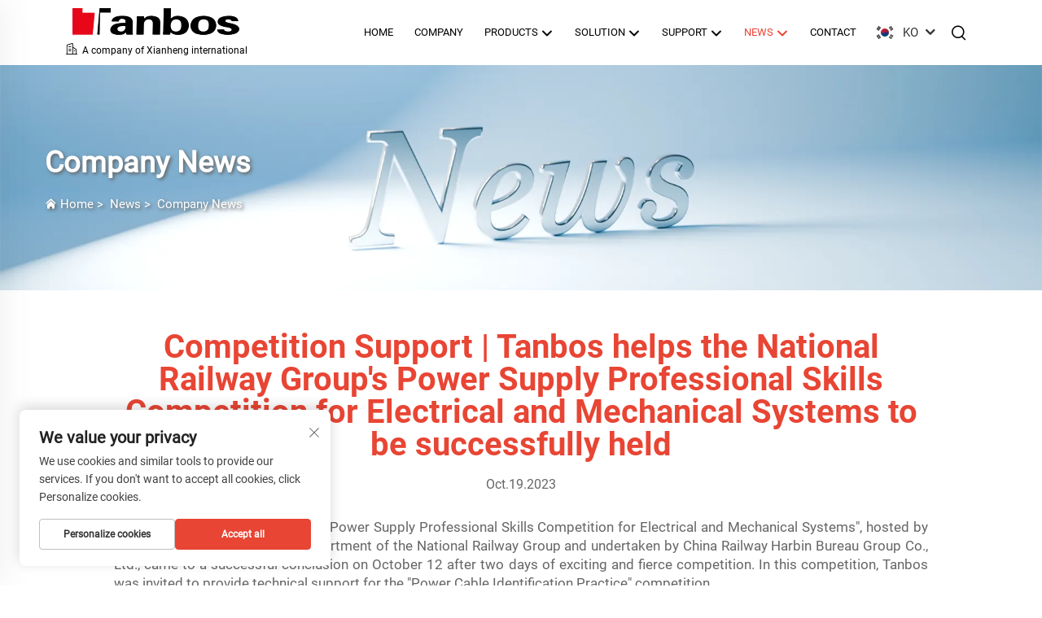

--- FILE ---
content_type: text/html; charset=utf-8
request_url: https://www.tanbos.com/ko/competition-support--tanbos-helps-the-national-railway-groups-power-supply-professional-skills-competition-for-electrical-and-mechanical-systems-to-be-successfully-held
body_size: 11361
content:
<!DOCTYPE html>
<html lang="en">
  <head>
<meta http-equiv="Content-Type" content="text/html;charset=UTF-8">
    <meta content="text/html; charset=utf-8" http-equiv="Content-Type">
    <meta name="viewport" content="width=device-width, initial-scale=1.0, maximum-scale=5.0, user-scalable=yes">
    <meta http-equiv="X-UA-Compatible" content="IE=edge,chrome=1">
    <title>경쟁 지원 | Tanbos는 전기 및 기계 시스템의 국가 철도 그룹 전력 공급 전문 기술 경연 대회를 성공적으로 개최하도록 도와드립니다-회사 뉴스-Tanbos Electric Technology (Hangzhou) Co., Ltd.</title>
    <meta name="keywords" content="케이블 결함 위치 탐지기, 케이블 식별기, 케이블 테스트 및 진단">
    <meta name="description" content="Tanbos는 결함 위치 탐지기, 트레이서, 식별기, DAC 케이블 테스트 시스템 등 케이블 결함 위치 및 상태 분석 기기의 연구 개발에 중점을 둡니다.">
    <link rel="shortcut icon" href="https://shopcdnpro.grainajz.com/category/34786/1720/5a2f688c3c2f9b22df6d64494cb101e0/fa.png">
<!-- google analysis -->


<link rel="stylesheet" type="text/css" href="https://shopcdnpro.grainajz.com/tpl-common/common/css/bootstrap.min.css">
<link rel="stylesheet" type="text/css" href="https://shopcdnpro.grainajz.com/tpl-common/common/css/iconfont.css">
<link rel="stylesheet" type="text/css" href="https://shopcdnpro.grainajz.com/tpl-common/common/css/animate.css">
<style>
  /*********** reset start **************/
  body {
    color: var(--text-color, #666);
    font-size: 16px;
    line-height: 1.4;
    font-weight: 400;
    text-align: left;
    background: #ffffff;
    font-family: var(--font-family);
    -webkit-font-smoothing: antialiased;
    -moz-font-smoothing: antialiased;
    overflow-x: hidden;
  }

  body * {
    margin: 0;
    padding: 0;
    outline: none !important;
    line-height: 1.4;
  }

  button, input, textarea {
    border: none;
  }

  /*********** 标题 start **************/
  h1, .h1 {
    font-size: 36px;
    font-weight: 700;
    color: var(--title-text-color, #000);
    font-family: var(--title-font-family);
  }
  h2, .h2 {
    font-size: 32px;
    font-weight: 700;
    color: var(--title-text-color, #000);
    font-family: var(--title-font-family);
  }
  h3, .h3 {
    font-size: 24px;
    font-weight: 600;
    color: var(--title-text-color, #000);
    font-family: var(--title-font-family);
  }
  h4, .h4 {
    font-size: 16px;
    font-weight: 400;
    color: var(--text-color, #555);
    font-family: var(--title-font-family);
  }
  h5, .h5 {
    font-size: 14px;
    font-weight: 400;
    color: var(--text-color, #888);
    font-family: var(--title-font-family);
  }

  @media only screen and (max-width: 767px) {
    h1, .h1 {
      font-size: 22px;
    }
    h2, .h2 {
      font-size: 20px;
    }
    h3, .h3 {
      font-size: 18px;
    }
  }
  /*********** 标题 end **************/

  a {
    color: inherit;
    text-decoration: none;
  }

  a:hover {
    text-decoration: none;
    color: var(--color-primary);
  }

  ol,
  ul {
    list-style: none;
  }

  i,
  em {
    font-style: normal;
  }

  .rich-text ol {
    list-style: decimal;
    width: fit-content;
    text-align: left;
    padding-left: 38px;
    margin-top: 10px;
    margin-bottom: 10px;
  }

  .rich-text ul {
    list-style: disc;
    width: fit-content;
    text-align: left;
    padding-left: 38px;
    margin-top: 10px;
    margin-bottom: 10px;
  }

  .rich-text ul li {
    list-style: disc;
  }

  .rich-text em {
    font-style: italic;
  }

  img {
    max-width: 100%;
  }

  .fr,
  .float-right {
    float: right;
  }

  .fl,
  .float-left {
    float: left;
  }

  .uppercase {
    text-transform: uppercase;
  }

  /* RTL布局 */
  html[dir="rtl"] body {
    text-align: right;
  }

  /* 清除浮动 */
  .cl {
    zoom: 1;
  }

  .cl:before,
  .cl:after {
    display: table;
    content: " ";
  }

  .cl:after {
    clear: both;
  }

  /*富文本内置样式*/
  .mce-img-32 {width: 32px;height: auto;} .mce-img-64 {width: 64px;height: auto;} .mce-img-240 {width: 240px;height: auto;} .mce-img-480 {width: 480px;height: auto;} .mce-img-600 {width: 600px;height: auto;} .mce-img-1024 {width: 1024px;height: auto;} .mce-img-2048 {width: 2048px;height: auto;} .mce-img-w-100 {width: 100%;height: auto;}

  :root {

    --color-primary:#e84534;

    --color-primary-rgb:232, 69, 52;

    --color-second:#e84534;

    --color-second-rgb:232, 69, 52;

    --bg-color: #EFEFEF;

    --btn-hover: #e84534;

    --button-radius: 0px;

    --font-family: Roboto;

    --title-font-family: Roboto_Bold;

    --text-color: #000000;

    --text-color-rgb: 0, 0, 0;

    --title-text-color: #000000;

    --title-text-color-rgb: 0, 0, 0;
  }

  @font-face {
    font-family: "Roboto";
    font-display: swap;
    src: url('https://shopcdnpro.grainajz.com/tpl-common/common/css/fonts/Roboto/Roboto-Regular.ttf') format('truetype');
  }
  @font-face {
    font-family: "Roboto_Bold";
    font-display: swap;
    src: url('https://shopcdnpro.grainajz.com/tpl-common/common/css/fonts/Roboto/Roboto-Bold.ttf') format('truetype');
  }</style>


<meta name="referrer" content="no-referrer-when-downgrade">

<script>
  window.dataLayer = window.dataLayer || [];
  function gtag() {
    dataLayer.push(arguments);
  }

  // 1. 每个页面先默认 不同意追踪 及 不接受 cookie
  gtag('consent', 'default', {
    analytics_storage: 'denied',
    ad_storage: 'denied',
    ad_user_data: 'denied',
    ad_personalization: 'denied',
    wait_for_update: 500, // wait for an update signal to overwrite, if any. (for waiting CMP)
    region: [
      'AT',
      'BE',
      'BG',
      'CY',
      'CZ',
      'DE',
      'DK',
      'EE',
      'ES',
      'FI',
      'FR',
      'GR',
      'HR',
      'HU',
      'IE',
      'IS',
      'IT',
      'LI',
      'LT',
      'LU',
      'LV',
      'MT',
      'NL',
      'NO',
      'PL',
      'PT',
      'RO',
      'SE',
      'SI',
      'SK',
    ], // apply default to specific regions only
  });

  // 1.a 其它可选的设置
  gtag('set', 'url_passthrough', true); // improve tracking via querystring info when consent is denied
  gtag('set', 'ads_data_redaction', true); // further remove ads click info when ad_storage is denied
</script>

<script>
  // 2. 根据用户之前是否同意的选项 在每个页面自动触发 代码同意追踪 及 cookie
  if (localStorage['gtag.consent.option'] !== undefined) {
    const option = JSON.parse(localStorage['gtag.consent.option']);
    gtag('consent', 'update', option);
  }
</script>

<meta name="msvalidate.01" content="743077621BF540397B75B317C8ADA997">
<meta name="google-site-verification" content="M4hOI-hVlL_v3uunpjFlT0rbY8HjOH_N3VyeS9fLVxw">
<meta name="google-site-verification" content="ORR8ne7A3ez1SiyYzf4nmzksCKsRdnx2bYCwobVSziQ">


<script type="text/javascript" src="https://shopcdnpro.grainajz.com/tpl-common/common/js/jquery.js" defer></script>
<script type="text/javascript" src="https://shopcdnpro.grainajz.com/tpl-common/common/js/popper.min.js" defer></script>
<script type="text/javascript" src="https://shopcdnpro.grainajz.com/tpl-common/common/js/bootstrap.min.js" defer></script>
<script type="text/javascript" src="https://shopcdnpro.grainajz.com/tpl-common/common/js/wow.js" defer></script>
<script type="text/javascript" src="https://shopcdnpro.grainajz.com/tpl-common/common/js/eventTrack.js" defer></script>

  <link rel="canonical" href="https://www.tanbos.com/competition-support--tanbos-helps-the-national-railway-groups-power-supply-professional-skills-competition-for-electrical-and-mechanical-systems-to-be-successfully-held">
<link rel="alternate" hreflang="x-default" href="https://www.tanbos.com/competition-support--tanbos-helps-the-national-railway-groups-power-supply-professional-skills-competition-for-electrical-and-mechanical-systems-to-be-successfully-held">
<link rel="alternate" hreflang="en" href="https://www.tanbos.com/competition-support--tanbos-helps-the-national-railway-groups-power-supply-professional-skills-competition-for-electrical-and-mechanical-systems-to-be-successfully-held">
<link rel="alternate" hreflang="ar" href="https://www.tanbos.com/ar/competition-support--tanbos-helps-the-national-railway-groups-power-supply-professional-skills-competition-for-electrical-and-mechanical-systems-to-be-successfully-held">
<link rel="alternate" hreflang="hr" href="https://www.tanbos.com/hr/competition-support--tanbos-helps-the-national-railway-groups-power-supply-professional-skills-competition-for-electrical-and-mechanical-systems-to-be-successfully-held">
<link rel="alternate" hreflang="cs" href="https://www.tanbos.com/cs/competition-support--tanbos-helps-the-national-railway-groups-power-supply-professional-skills-competition-for-electrical-and-mechanical-systems-to-be-successfully-held">
<link rel="alternate" hreflang="nl" href="https://www.tanbos.com/nl/competition-support--tanbos-helps-the-national-railway-groups-power-supply-professional-skills-competition-for-electrical-and-mechanical-systems-to-be-successfully-held">
<link rel="alternate" hreflang="fr" href="https://www.tanbos.com/fr/competition-support--tanbos-helps-the-national-railway-groups-power-supply-professional-skills-competition-for-electrical-and-mechanical-systems-to-be-successfully-held">
<link rel="alternate" hreflang="de" href="https://www.tanbos.com/de/competition-support--tanbos-helps-the-national-railway-groups-power-supply-professional-skills-competition-for-electrical-and-mechanical-systems-to-be-successfully-held">
<link rel="alternate" hreflang="el" href="https://www.tanbos.com/el/competition-support--tanbos-helps-the-national-railway-groups-power-supply-professional-skills-competition-for-electrical-and-mechanical-systems-to-be-successfully-held">
<link rel="alternate" hreflang="hi" href="https://www.tanbos.com/hi/competition-support--tanbos-helps-the-national-railway-groups-power-supply-professional-skills-competition-for-electrical-and-mechanical-systems-to-be-successfully-held">
<link rel="alternate" hreflang="it" href="https://www.tanbos.com/it/competition-support--tanbos-helps-the-national-railway-groups-power-supply-professional-skills-competition-for-electrical-and-mechanical-systems-to-be-successfully-held">
<link rel="alternate" hreflang="ja" href="https://www.tanbos.com/ja/competition-support--tanbos-helps-the-national-railway-groups-power-supply-professional-skills-competition-for-electrical-and-mechanical-systems-to-be-successfully-held">
<link rel="alternate" hreflang="ko" href="https://www.tanbos.com/ko/competition-support--tanbos-helps-the-national-railway-groups-power-supply-professional-skills-competition-for-electrical-and-mechanical-systems-to-be-successfully-held">
<link rel="alternate" hreflang="no" href="https://www.tanbos.com/no/competition-support--tanbos-helps-the-national-railway-groups-power-supply-professional-skills-competition-for-electrical-and-mechanical-systems-to-be-successfully-held">
<link rel="alternate" hreflang="pl" href="https://www.tanbos.com/pl/competition-support--tanbos-helps-the-national-railway-groups-power-supply-professional-skills-competition-for-electrical-and-mechanical-systems-to-be-successfully-held">
<link rel="alternate" hreflang="pt" href="https://www.tanbos.com/pt/competition-support--tanbos-helps-the-national-railway-groups-power-supply-professional-skills-competition-for-electrical-and-mechanical-systems-to-be-successfully-held">
<link rel="alternate" hreflang="ro" href="https://www.tanbos.com/ro/competition-support--tanbos-helps-the-national-railway-groups-power-supply-professional-skills-competition-for-electrical-and-mechanical-systems-to-be-successfully-held">
<link rel="alternate" hreflang="ru" href="https://www.tanbos.com/ru/competition-support--tanbos-helps-the-national-railway-groups-power-supply-professional-skills-competition-for-electrical-and-mechanical-systems-to-be-successfully-held">
<link rel="alternate" hreflang="es" href="https://www.tanbos.com/es/competition-support--tanbos-helps-the-national-railway-groups-power-supply-professional-skills-competition-for-electrical-and-mechanical-systems-to-be-successfully-held">
<link rel="alternate" hreflang="sv" href="https://www.tanbos.com/sv/competition-support--tanbos-helps-the-national-railway-groups-power-supply-professional-skills-competition-for-electrical-and-mechanical-systems-to-be-successfully-held">
<link rel="alternate" hreflang="tl" href="https://www.tanbos.com/tl/competition-support--tanbos-helps-the-national-railway-groups-power-supply-professional-skills-competition-for-electrical-and-mechanical-systems-to-be-successfully-held">
<link rel="alternate" hreflang="he" href="https://www.tanbos.com/iw/competition-support--tanbos-helps-the-national-railway-groups-power-supply-professional-skills-competition-for-electrical-and-mechanical-systems-to-be-successfully-held">
<link rel="alternate" hreflang="id" href="https://www.tanbos.com/id/competition-support--tanbos-helps-the-national-railway-groups-power-supply-professional-skills-competition-for-electrical-and-mechanical-systems-to-be-successfully-held">
<link rel="alternate" hreflang="sr" href="https://www.tanbos.com/sr/competition-support--tanbos-helps-the-national-railway-groups-power-supply-professional-skills-competition-for-electrical-and-mechanical-systems-to-be-successfully-held">
<link rel="alternate" hreflang="sk" href="https://www.tanbos.com/sk/competition-support--tanbos-helps-the-national-railway-groups-power-supply-professional-skills-competition-for-electrical-and-mechanical-systems-to-be-successfully-held">
<link rel="alternate" hreflang="uk" href="https://www.tanbos.com/uk/competition-support--tanbos-helps-the-national-railway-groups-power-supply-professional-skills-competition-for-electrical-and-mechanical-systems-to-be-successfully-held">
<link rel="alternate" hreflang="vi" href="https://www.tanbos.com/vi/competition-support--tanbos-helps-the-national-railway-groups-power-supply-professional-skills-competition-for-electrical-and-mechanical-systems-to-be-successfully-held">
<link rel="alternate" hreflang="et" href="https://www.tanbos.com/et/competition-support--tanbos-helps-the-national-railway-groups-power-supply-professional-skills-competition-for-electrical-and-mechanical-systems-to-be-successfully-held">
<link rel="alternate" hreflang="hu" href="https://www.tanbos.com/hu/competition-support--tanbos-helps-the-national-railway-groups-power-supply-professional-skills-competition-for-electrical-and-mechanical-systems-to-be-successfully-held">
<link rel="alternate" hreflang="th" href="https://www.tanbos.com/th/competition-support--tanbos-helps-the-national-railway-groups-power-supply-professional-skills-competition-for-electrical-and-mechanical-systems-to-be-successfully-held">
<link rel="alternate" hreflang="tr" href="https://www.tanbos.com/tr/competition-support--tanbos-helps-the-national-railway-groups-power-supply-professional-skills-competition-for-electrical-and-mechanical-systems-to-be-successfully-held">
<link rel="alternate" hreflang="fa" href="https://www.tanbos.com/fa/competition-support--tanbos-helps-the-national-railway-groups-power-supply-professional-skills-competition-for-electrical-and-mechanical-systems-to-be-successfully-held">
<link rel="alternate" hreflang="ms" href="https://www.tanbos.com/ms/competition-support--tanbos-helps-the-national-railway-groups-power-supply-professional-skills-competition-for-electrical-and-mechanical-systems-to-be-successfully-held">
<link rel="alternate" hreflang="ga" href="https://www.tanbos.com/ga/competition-support--tanbos-helps-the-national-railway-groups-power-supply-professional-skills-competition-for-electrical-and-mechanical-systems-to-be-successfully-held">
<link rel="alternate" hreflang="hy" href="https://www.tanbos.com/hy/competition-support--tanbos-helps-the-national-railway-groups-power-supply-professional-skills-competition-for-electrical-and-mechanical-systems-to-be-successfully-held">
<link rel="alternate" hreflang="az" href="https://www.tanbos.com/az/competition-support--tanbos-helps-the-national-railway-groups-power-supply-professional-skills-competition-for-electrical-and-mechanical-systems-to-be-successfully-held">
<link rel="alternate" hreflang="ur" href="https://www.tanbos.com/ur/competition-support--tanbos-helps-the-national-railway-groups-power-supply-professional-skills-competition-for-electrical-and-mechanical-systems-to-be-successfully-held">
<link rel="alternate" hreflang="bn" href="https://www.tanbos.com/bn/competition-support--tanbos-helps-the-national-railway-groups-power-supply-professional-skills-competition-for-electrical-and-mechanical-systems-to-be-successfully-held">
<link rel="alternate" hreflang="la" href="https://www.tanbos.com/la/competition-support--tanbos-helps-the-national-railway-groups-power-supply-professional-skills-competition-for-electrical-and-mechanical-systems-to-be-successfully-held">
<link rel="alternate" hreflang="mn" href="https://www.tanbos.com/mn/competition-support--tanbos-helps-the-national-railway-groups-power-supply-professional-skills-competition-for-electrical-and-mechanical-systems-to-be-successfully-held">
<link rel="alternate" hreflang="kk" href="https://www.tanbos.com/kk/competition-support--tanbos-helps-the-national-railway-groups-power-supply-professional-skills-competition-for-electrical-and-mechanical-systems-to-be-successfully-held">
    
    
    
      <!-- Google Tag Manager -->
      <script>(function(w,d,s,l,i){w[l]=w[l]||[];w[l].push({'gtm.start':
      new Date().getTime(),event:'gtm.js'});var f=d.getElementsByTagName(s)[0],
      j=d.createElement(s),dl=l!='dataLayer'?'&l='+l:'';j.async=true;j.src=
      'https://www.googletagmanager.com/gtm.js?id='+i+dl;f.parentNode.insertBefore(j,f);
      })(window,document,'script','dataLayer','GTM-WFTDMSPL');</script>
      <!-- End Google Tag Manager -->
    
    
    <script>
      // 存储数据到 localStorage，并设置有效期
      function setLocalStorageWithExpiry(key, value, ttlDays = 7) {
        const expiryDate = new Date().getTime() + ttlDays * 24 * 60 * 60 * 1000; // ttlDays 转为毫秒
        const data = {
          value: value,
          expiry: expiryDate,
        };
        localStorage.setItem(key, JSON.stringify(data));
      }
      // 从 localStorage 获取数据，如果已过期则删除该项
      function getLocalStorageWithExpiry(key) {
        try {
          const item = localStorage.getItem(key);
          if (!item) return null; // 如果没有数据，返回 null
          const parsedItem = JSON.parse(item);
          const currentTime = new Date().getTime();
          // 如果缓存数据过期，则删除并返回 null
          if (currentTime > parsedItem.expiry) {
            localStorage.removeItem(key);
            return null;
          }
          return parsedItem.value;
        } catch (error) {
          console.log(error)
          return null
        }
      }
      function trackError(params) {
        fetch('https://shops-event.datasanalytics.com/' +
          window.location.host +
          window.location.pathname +
          window.location.search, {
          method: 'POST',
          mode: 'cors',
          headers: {
            'Content-Type': 'application/json',
          },
          body: JSON.stringify(params),
        }).catch((error) => {
          console.log('errorTrack', error);
        }); 
      }
      var _paq = window._paq = window._paq || [];
      var xm_gclid = window.location.search && (new URLSearchParams(window.location.search).get('gadid') || new URLSearchParams(window.location.search).get('gclid'));
      if (xm_gclid) {
        setLocalStorageWithExpiry('XM_TRACE_AD', xm_gclid)
        var domain = window.location.hostname;
        var searchParams = new URLSearchParams();
        searchParams.set('gclid', xm_gclid);
        searchParams.set('domain', domain);
        var url = "https://cms.xiaoman.cn/shop-api/External/Gclid?" + searchParams.toString();
        fetch(url, {method: 'GET',});
      }
      /* tracker methods like "setCustomDimension" should be called before "trackPageView" */
      var parseCookie = (value) =>
        value
          .split(';')
          .map(v => v.split('='))
          .reduce((acc, v) => {
              acc[decodeURIComponent(v[0].trim())] = decodeURIComponent((v[1]||'').trim());
              return acc;
          }, {});
      var gclid = xm_gclid || parseCookie(document.cookie).gclid || getLocalStorageWithExpiry('XM_TRACE_AD');
      if (gclid) {
        _paq.push(['setCustomDimension', customDimensionId = 4, customDimensionValue = gclid]);
      }
      _paq.push(["setDocumentTitle", document.domain + "/" + document.title]);
      _paq.push(["setCookieDomain", "*.tanbos.com"]);
      _paq.push(['trackPageView']);
      _paq.push(['enableLinkTracking']);
      (function() {
        var cdnU="https://shopcdnpro.grainajz.com/tpl-common/common/js/";
        var u="https://matomo.datasanalytics.com/";
        _paq.push(['setTrackerUrl', u+'matomo.php']);
        _paq.push(['setSiteId', '1260']);
        var d=document, g=d.createElement('script'), s=d.getElementsByTagName('script')[0];
        g.async=true; g.src=cdnU+'matomo.js';
        var baseTime = new Date().getTime()
        var trackedFlag = false
        var offsetTime = -new Date().getTimezoneOffset() / 60;
        var timeZone;
        if(offsetTime >= 0) {
          timeZone = 'UTC+' + offsetTime;
        } else {
          timeZone = 'UTC' + offsetTime;
        }
        g.onerror = (e) => {
          trackError({
            type: 'MTM_SDK_LOAD_TRACK',
            src: cdnU + 'matomo.js',
            code: -1001,
            costTime: new Date().getTime() - baseTime,
            timeZone,
            errorSrc: (e && e.target && e.target.src) || '',
          })
          trackedFlag = true
          console.error('mtm-sdk-load-track-error');
        };
        s.parentNode.insertBefore(g,s);

        window.addEventListener('load', function() {
          setTimeout(() => {
            if (!window.matomo_site_id_cookie_key && !trackedFlag) {
              trackError({
                type: 'MTM_SDK_LOAD_TRACK',
                src: cdnU + 'matomo.js',
                code: -1003,
                costTime: new Date().getTime() - baseTime,
                timeZone,
              })
              trackedFlag = true
            }
          }, 1000)

          setTimeout(() => {
            if (window.matomo_site_id_cookie_key && trackedFlag) {
              trackError({
                type: 'MTM_SDK_LOAD_TRACK',
                src: cdnU + 'matomo.js',
                code: 1003,
                costTime: new Date().getTime() - baseTime,
                timeZone,
              })
            }
          }, 5000)
        })
      })();
      
      </script>
    
  </head>

  <body>
      <!-- Google Tag Manager (noscript) -->
      <noscript><iframe src="https://www.googletagmanager.com/ns.html?id=GTM-WFTDMSPL" height="0" width="0" style="display:none;visibility:hidden"></iframe></noscript>
      <!-- End Google Tag Manager (noscript) -->
    
          <!-- sectionStart: qing_head -->
          

<link rel="stylesheet" type="text/css" href="https://shopcdnpro.grainajz.com/inst/Ain/1720/34786/sections/qing_head/index.css">

<div class="zhiqing-sitetop" style="display:none;">
  <div class="box">
    <div class="zhiqing-sitetop-left">
      <span class="zhiqing-mo-header-menu">
        <i class="qico qico-caidan"></i>
      </span>
      <h2>Contact me immediately if you encounter problems!</h2>
    </div>
    <div class="zhiqing-sitetop-right">
      <span class="zhiqing-mo-header-search">
        <i class="qico qico-search3"></i>
      </span>
      <div class="contact">
        <p>
          <i class="qico qico-email"></i>
          <a aria-label="companyemail" href="/cdn-cgi/l/email-protection#c3b0a2afa6b0f3f283bbaaa2adaba6ada4a4b6aca9aaeda0acae"><span class="__cf_email__" data-cfemail="7407151811074445340c1d151a1c111a1313011b1e1d5a171b19">[email&#160;protected]</span></a>
        </p>
        <p>
          <i class="qico qico-tel"></i>
          <a aria-label="companytel" href="tel:+86-571%208832%202170">+86-571 8832 2170</a>
        </p>
      </div>
      <div class="share">
      </div>
      <div class="zhiqing-mo-search search-box-only">
        <form role="search" id="searchform" class="cl" method="post" action="javascript:void(0)">
          <input type="hidden" name="type" value="product">
          <input type="text" name="keys" class="form-control" placeholder="">
          <input class="submit_btn" type="submit" value="GO">
        </form>
      </div>
    </div>
  </div>
</div>
<div class="zhiqing-mo-leftmenu">
  <div class="tit cl">
    <h6>All Categories</h6>
    <span>
      <i class="qico qico-guanbi"></i>
    </span>
  </div>
  <ul>
    <li>
      <a aria-label="Home" href="/">Home</a>
    </li>
      <li>
        <a aria-label="Company" href="/company">Company</a>
      </li>
      <li>
        <a aria-label="Products" href="/products">Products</a>
          <i class="qico qico-down zhiqing-down-btn"></i>
          <ul>
              <li>
                <a aria-label="Cable Fault Location" href="/cable-fault-location">
                  <i class="qico qico-right"></i>
                  Cable Fault Location
                </a>
              </li>
              <li>
                <a aria-label="Cable Testing &amp; Diagnostics" href="/cable-testing--diagnostics">
                  <i class="qico qico-right"></i>
                  Cable Testing &amp; Diagnostics
                </a>
              </li>
              <li>
                <a aria-label="Cable Identification" href="/cable--identification">
                  <i class="qico qico-right"></i>
                  Cable Identification
                </a>
              </li>
              <li>
                <a aria-label="Online diagnosis" href="/online-diagnosis">
                  <i class="qico qico-right"></i>
                  Online diagnosis
                </a>
              </li>
          </ul>
      </li>
      <li>
        <a aria-label="Solution" href="/solution">Solution</a>
          <i class="qico qico-down zhiqing-down-btn"></i>
          <ul>
              <li>
                <a aria-label="Electricity" href="/electricity">
                  <i class="qico qico-right"></i>
                  Electricity
                </a>
              </li>
              <li>
                <a aria-label="Transportation" href="/transportation">
                  <i class="qico qico-right"></i>
                  Transportation
                </a>
              </li>
              <li>
                <a aria-label="Energy" href="/energy">
                  <i class="qico qico-right"></i>
                  Energy
                </a>
              </li>
          </ul>
      </li>
      <li>
        <a aria-label="Support" href="/support">Support</a>
          <i class="qico qico-down zhiqing-down-btn"></i>
          <ul>
              <li>
                <a aria-label="Videos" href="/videos">
                  <i class="qico qico-right"></i>
                  Videos
                </a>
              </li>
              <li>
                <a aria-label="Cases" href="/cases">
                  <i class="qico qico-right"></i>
                  Cases
                </a>
              </li>
          </ul>
      </li>
      <li class="current">
        <a aria-label="News" href="/news">News</a>
          <i class="qico qico-down zhiqing-down-btn"></i>
          <ul>
              <li>
                <a aria-label="Company News" href="/company-news">
                  <i class="qico qico-right"></i>
                  Company News
                </a>
              </li>
              <li>
                <a aria-label="Exhibition Preview" href="/exhibition-preview">
                  <i class="qico qico-right"></i>
                  Exhibition Preview
                </a>
              </li>
              <li>
                <a aria-label="Exhibition" href="/exhibition">
                  <i class="qico qico-right"></i>
                  Exhibition
                </a>
              </li>
          </ul>
      </li>
      <li>
        <a aria-label="Contact" href="/contact">Contact</a>
      </li>
  </ul>
</div>
<div class="zhiqing-header scroll_fixed">
  <div class="box">
    <div class="logo">
      <a aria-label="companyname" href="/">
        <img src="https://shopcdnpro.grainajz.com/templates/34786/1720/2a8199e8-a668-4826-afe9-06a942cdd46a-044ad81d-04c7-4e66-81e6-fc567a4be921-logo%20%281%29_pixian_ai.png" alt="Tanbos Electric Technology (Hangzhou) Co.,Ltd.">
      </a>
      <span><i class="qico qico-gongsi2"></i>A company of Xianheng international</span>
    </div>
    <div class="zhiqing-header_right fadeInRight">
      <div class="zhiqing-nav">
        <ul>
        <li>
      <a aria-label="Home" href="/">Home</a>
    </li>
            <li>
              <a aria-label="Company" href="/company">Company
              </a>
            </li>
            <li>
              <a aria-label="Products" href="/products">Products
                  <i class="qico qico-down13"></i>
              </a>
                <ul>
                    <li>
                      <a aria-label="Cable Fault Location" href="/cable-fault-location">Cable Fault Location</a>
                    </li>
                    <li>
                      <a aria-label="Cable Testing &amp; Diagnostics" href="/cable-testing--diagnostics">Cable Testing &amp; Diagnostics</a>
                    </li>
                    <li>
                      <a aria-label="Cable Identification" href="/cable--identification">Cable Identification</a>
                    </li>
                    <li>
                      <a aria-label="Online diagnosis" href="/online-diagnosis">Online diagnosis</a>
                    </li>
                </ul>
            </li>
            <li>
              <a aria-label="Solution" href="/solution">Solution
                  <i class="qico qico-down13"></i>
              </a>
                <ul>
                    <li>
                      <a aria-label="Electricity" href="/electricity">Electricity</a>
                    </li>
                    <li>
                      <a aria-label="Transportation" href="/transportation">Transportation</a>
                    </li>
                    <li>
                      <a aria-label="Energy" href="/energy">Energy</a>
                    </li>
                </ul>
            </li>
            <li>
              <a aria-label="Support" href="/support">Support
                  <i class="qico qico-down13"></i>
              </a>
                <ul>
                    <li>
                      <a aria-label="Videos" href="/videos">Videos</a>
                    </li>
                    <li>
                      <a aria-label="Cases" href="/cases">Cases</a>
                    </li>
                </ul>
            </li>
            <li class="current">
              <a aria-label="News" href="/news">News
                  <i class="qico qico-down13"></i>
              </a>
                <ul>
                    <li>
                      <a aria-label="Company News" href="/company-news">Company News</a>
                    </li>
                    <li>
                      <a aria-label="Exhibition Preview" href="/exhibition-preview">Exhibition Preview</a>
                    </li>
                    <li>
                      <a aria-label="Exhibition" href="/exhibition">Exhibition</a>
                    </li>
                </ul>
            </li>
            <li>
              <a aria-label="Contact" href="/contact">Contact
              </a>
            </li>
        </ul>
      </div>
      
      <div class="zhiqing-header-lang notranslate">
        <div class="box">
          <img src="https://shopcdnpro.grainajz.com/template/40_flag/flag/en.png" alt="EN"><em>EN</em>
          <i class="qico qico-down12"></i>
        </div>
        <div class="lang-box">
          <ul class="language-switch header-lang-list">
              <li>
                <a href="https://www.tanbos.com//company-news" data-lang="en" aria-label="en" rel="nofollow">
                  <img src="https://shopcdnpro.grainajz.com/template/40_flag/flag/en.png" alt="en">EN</a>
              </li>
              <li>
                <a href="https://www.tanbos.com/ar//company-news" data-lang="ar" aria-label="ar" rel="nofollow">
                  <img src="https://shopcdnpro.grainajz.com/template/40_flag/flag/ar.png" alt="ar">AR</a>
              </li>
              <li>
                <a href="https://www.tanbos.com/hr//company-news" data-lang="hr" aria-label="hr" rel="nofollow">
                  <img src="https://shopcdnpro.grainajz.com/template/40_flag/flag/hr.png" alt="hr">HR</a>
              </li>
              <li>
                <a href="https://www.tanbos.com/cs//company-news" data-lang="cs" aria-label="cs" rel="nofollow">
                  <img src="https://shopcdnpro.grainajz.com/template/40_flag/flag/cs.png" alt="cs">CS</a>
              </li>
              <li>
                <a href="https://www.tanbos.com/nl//company-news" data-lang="nl" aria-label="nl" rel="nofollow">
                  <img src="https://shopcdnpro.grainajz.com/template/40_flag/flag/nl.png" alt="nl">NL</a>
              </li>
              <li>
                <a href="https://www.tanbos.com/fr//company-news" data-lang="fr" aria-label="fr" rel="nofollow">
                  <img src="https://shopcdnpro.grainajz.com/template/40_flag/flag/fr.png" alt="fr">FR</a>
              </li>
              <li>
                <a href="https://www.tanbos.com/de//company-news" data-lang="de" aria-label="de" rel="nofollow">
                  <img src="https://shopcdnpro.grainajz.com/template/40_flag/flag/de.png" alt="de">DE</a>
              </li>
              <li>
                <a href="https://www.tanbos.com/el//company-news" data-lang="el" aria-label="el" rel="nofollow">
                  <img src="https://shopcdnpro.grainajz.com/template/40_flag/flag/el.png" alt="el">EL</a>
              </li>
              <li>
                <a href="https://www.tanbos.com/hi//company-news" data-lang="hi" aria-label="hi" rel="nofollow">
                  <img src="https://shopcdnpro.grainajz.com/template/40_flag/flag/hi.png" alt="hi">HI</a>
              </li>
              <li>
                <a href="https://www.tanbos.com/it//company-news" data-lang="it" aria-label="it" rel="nofollow">
                  <img src="https://shopcdnpro.grainajz.com/template/40_flag/flag/it.png" alt="it">IT</a>
              </li>
              <li>
                <a href="https://www.tanbos.com/ja//company-news" data-lang="ja" aria-label="ja" rel="nofollow">
                  <img src="https://shopcdnpro.grainajz.com/template/40_flag/flag/ja.png" alt="ja">JA</a>
              </li>
              <li>
                <a href="https://www.tanbos.com/ko//company-news" data-lang="ko" aria-label="ko" rel="nofollow">
                  <img src="https://shopcdnpro.grainajz.com/template/40_flag/flag/ko.png" alt="ko">KO</a>
              </li>
              <li>
                <a href="https://www.tanbos.com/no//company-news" data-lang="no" aria-label="no" rel="nofollow">
                  <img src="https://shopcdnpro.grainajz.com/template/40_flag/flag/no.png" alt="no">NO</a>
              </li>
              <li>
                <a href="https://www.tanbos.com/pl//company-news" data-lang="pl" aria-label="pl" rel="nofollow">
                  <img src="https://shopcdnpro.grainajz.com/template/40_flag/flag/pl.png" alt="pl">PL</a>
              </li>
              <li>
                <a href="https://www.tanbos.com/pt//company-news" data-lang="pt" aria-label="pt" rel="nofollow">
                  <img src="https://shopcdnpro.grainajz.com/template/40_flag/flag/pt.png" alt="pt">PT</a>
              </li>
              <li>
                <a href="https://www.tanbos.com/ro//company-news" data-lang="ro" aria-label="ro" rel="nofollow">
                  <img src="https://shopcdnpro.grainajz.com/template/40_flag/flag/ro.png" alt="ro">RO</a>
              </li>
              <li>
                <a href="https://www.tanbos.com/ru//company-news" data-lang="ru" aria-label="ru" rel="nofollow">
                  <img src="https://shopcdnpro.grainajz.com/template/40_flag/flag/ru.png" alt="ru">RU</a>
              </li>
              <li>
                <a href="https://www.tanbos.com/es//company-news" data-lang="es" aria-label="es" rel="nofollow">
                  <img src="https://shopcdnpro.grainajz.com/template/40_flag/flag/es.png" alt="es">ES</a>
              </li>
              <li>
                <a href="https://www.tanbos.com/sv//company-news" data-lang="sv" aria-label="sv" rel="nofollow">
                  <img src="https://shopcdnpro.grainajz.com/template/40_flag/flag/sv.png" alt="sv">SV</a>
              </li>
              <li>
                <a href="https://www.tanbos.com/tl//company-news" data-lang="tl" aria-label="tl" rel="nofollow">
                  <img src="https://shopcdnpro.grainajz.com/template/40_flag/flag/tl.png" alt="tl">TL</a>
              </li>
              <li>
                <a href="https://www.tanbos.com/iw//company-news" data-lang="iw" aria-label="iw" rel="nofollow">
                  <img src="https://shopcdnpro.grainajz.com/template/40_flag/flag/iw.png" alt="iw">IW</a>
              </li>
              <li>
                <a href="https://www.tanbos.com/id//company-news" data-lang="id" aria-label="id" rel="nofollow">
                  <img src="https://shopcdnpro.grainajz.com/template/40_flag/flag/id.png" alt="id">ID</a>
              </li>
              <li>
                <a href="https://www.tanbos.com/sr//company-news" data-lang="sr" aria-label="sr" rel="nofollow">
                  <img src="https://shopcdnpro.grainajz.com/template/40_flag/flag/sr.png" alt="sr">SR</a>
              </li>
              <li>
                <a href="https://www.tanbos.com/sk//company-news" data-lang="sk" aria-label="sk" rel="nofollow">
                  <img src="https://shopcdnpro.grainajz.com/template/40_flag/flag/sk.png" alt="sk">SK</a>
              </li>
              <li>
                <a href="https://www.tanbos.com/uk//company-news" data-lang="uk" aria-label="uk" rel="nofollow">
                  <img src="https://shopcdnpro.grainajz.com/template/40_flag/flag/uk.png" alt="uk">UK</a>
              </li>
              <li>
                <a href="https://www.tanbos.com/vi//company-news" data-lang="vi" aria-label="vi" rel="nofollow">
                  <img src="https://shopcdnpro.grainajz.com/template/40_flag/flag/vi.png" alt="vi">VI</a>
              </li>
              <li>
                <a href="https://www.tanbos.com/et//company-news" data-lang="et" aria-label="et" rel="nofollow">
                  <img src="https://shopcdnpro.grainajz.com/template/40_flag/flag/et.png" alt="et">ET</a>
              </li>
              <li>
                <a href="https://www.tanbos.com/hu//company-news" data-lang="hu" aria-label="hu" rel="nofollow">
                  <img src="https://shopcdnpro.grainajz.com/template/40_flag/flag/hu.png" alt="hu">HU</a>
              </li>
              <li>
                <a href="https://www.tanbos.com/th//company-news" data-lang="th" aria-label="th" rel="nofollow">
                  <img src="https://shopcdnpro.grainajz.com/template/40_flag/flag/th.png" alt="th">TH</a>
              </li>
              <li>
                <a href="https://www.tanbos.com/tr//company-news" data-lang="tr" aria-label="tr" rel="nofollow">
                  <img src="https://shopcdnpro.grainajz.com/template/40_flag/flag/tr.png" alt="tr">TR</a>
              </li>
              <li>
                <a href="https://www.tanbos.com/fa//company-news" data-lang="fa" aria-label="fa" rel="nofollow">
                  <img src="https://shopcdnpro.grainajz.com/template/40_flag/flag/fa.png" alt="fa">FA</a>
              </li>
              <li>
                <a href="https://www.tanbos.com/ms//company-news" data-lang="ms" aria-label="ms" rel="nofollow">
                  <img src="https://shopcdnpro.grainajz.com/template/40_flag/flag/ms.png" alt="ms">MS</a>
              </li>
              <li>
                <a href="https://www.tanbos.com/ga//company-news" data-lang="ga" aria-label="ga" rel="nofollow">
                  <img src="https://shopcdnpro.grainajz.com/template/40_flag/flag/ga.png" alt="ga">GA</a>
              </li>
              <li>
                <a href="https://www.tanbos.com/hy//company-news" data-lang="hy" aria-label="hy" rel="nofollow">
                  <img src="https://shopcdnpro.grainajz.com/template/40_flag/flag/hy.png" alt="hy">HY</a>
              </li>
              <li>
                <a href="https://www.tanbos.com/az//company-news" data-lang="az" aria-label="az" rel="nofollow">
                  <img src="https://shopcdnpro.grainajz.com/template/40_flag/flag/az.png" alt="az">AZ</a>
              </li>
              <li>
                <a href="https://www.tanbos.com/ur//company-news" data-lang="ur" aria-label="ur" rel="nofollow">
                  <img src="https://shopcdnpro.grainajz.com/template/40_flag/flag/ur.png" alt="ur">UR</a>
              </li>
              <li>
                <a href="https://www.tanbos.com/bn//company-news" data-lang="bn" aria-label="bn" rel="nofollow">
                  <img src="https://shopcdnpro.grainajz.com/template/40_flag/flag/bn.png" alt="bn">BN</a>
              </li>
              <li>
                <a href="https://www.tanbos.com/la//company-news" data-lang="la" aria-label="la" rel="nofollow">
                  <img src="https://shopcdnpro.grainajz.com/template/40_flag/flag/la.png" alt="la">LA</a>
              </li>
              <li>
                <a href="https://www.tanbos.com/mn//company-news" data-lang="mn" aria-label="mn" rel="nofollow">
                  <img src="https://shopcdnpro.grainajz.com/template/40_flag/flag/mn.png" alt="mn">MN</a>
              </li>
              <li>
                <a href="https://www.tanbos.com/kk//company-news" data-lang="kk" aria-label="kk" rel="nofollow">
                  <img src="https://shopcdnpro.grainajz.com/template/40_flag/flag/kk.png" alt="kk">KK</a>
              </li>
          </ul>
        </div>
      </div>
      <div class="zhiqing-search search-box-only">
        <em>
          <i class="qico qico-search3"></i>
        </em>
        <div class="serchbox">
          <form name="search" method="post" action="javascript:void(0)">
            <input type="hidden" name="type" value="product">
            <input class="submit_text" type="text" name="keys" placeholder="Search">
            <input class="submit_btn" type="submit" value="GO">
          </form>
        </div>
      </div>
      <span class="zhiqing-mo-header-menu">
        <i class="qico qico-caidan"></i>
      </span>
    </div>
  </div>
</div>


<script data-cfasync="false" src="/cdn-cgi/scripts/5c5dd728/cloudflare-static/email-decode.min.js"></script><script type="text/javascript" src="https://shopcdnpro.grainajz.com/inst/Ain/1720/34786/sections/qing_head/index.js" defer></script>
<script type="text/javascript" src="https://shopcdnpro.grainajz.com/tpl-common/common/js/wow.js" defer></script>

          <!-- sectionEnd: qing_head -->
        
          <!-- sectionStart: qili_sidebanner_1717054408377614 -->
          
  <link type="text/css" rel="stylesheet" href="https://shopcdnpro.grainajz.com/inst/Ain/1720/34786/sections/qili_sidebanner_1717054408377614/index.css">

  <div class="qili-sidebanner">
    <img src="https://shopcdnpro.grainajz.com/category/34786/1720/dcf8d2cd848f8f6b8aa3d232cd07b94c/DM_20240703084100_001.png" alt="competition support  tanbos helps the national railway groups power supply professional skills competition for electrical and mechanical systems to be successfully held-0">
    <div class="txt">
      <div class="wp container">
        <h2>
            Company News
        </h2>
        <p>
          <i class="qico qico-home"></i>
          <a href="/">Home</a> &gt; 
            <a href="/news">News</a> &gt; 
          <a href="/company-news">Company News</a>
        </p>
      </div>
    </div>
  </div>

          <!-- sectionEnd: qili_sidebanner_1717054408377614 -->
        
          <!-- sectionStart: arshine_news_read_1715913808232933 -->
          

<link rel="stylesheet" type="text/css" href="https://shopcdnpro.grainajz.com/inst/Ain/1720/34786/sections/arshine_news_read_1715913808232933/index.css">

<div class="main container">
  <div class="newsnr">
    <h1>Competition Support | Tanbos helps the National Railway Group's Power Supply Professional Skills Competition for Electrical and Mechanical Systems to be successfully held</h1>
    <div class="artInfo"> <span>Oct.19.2023</span> </div>
    <div class="myart">
      <p style="text-align: justify;">The "2023 National Railway Group Power Supply Professional Skills Competition for Electrical and Mechanical Systems", hosted by the Electrical and Mechanical Department of the National Railway Group and undertaken by China Railway Harbin Bureau Group Co., Ltd., came to a successful conclusion on October 12 after two days of exciting and fierce competition. In this competition, Tanbos was invited to provide technical support for the "Power Cable Identification Practice" competition.</p>
<p style="text-align: justify;"> </p>
<p style="text-align: justify;">Part I  "Power Cable Identification" Project</p>
<p style="text-align: justify;"> </p>
<p style="text-align: justify;">The "Power Cable Identification" project is mainly about the identification of target cables when direct buried power cables are laid in the same trench, simulating the identification of target cables under the interference of live cables. As the auxiliary referee of this event, Tanbos  technical team provided timely technical services and guarantees on site.</p>
<p style="text-align: justify;"> </p>
<p style="text-align: justify;"> </p>
<p style="text-align: justify;">Part II   Technical support for the competition</p>
<p style="text-align: justify;"> </p>
<p style="text-align: justify;">On the field, the contestants demonstrated excellent professional skills. Our technical team was also on duty throughout the whole process, providing strong technical support to ensure the smooth progress of the competition</p>
<p style="text-align: justify;"> </p>
<p style="text-align: justify;">Tanbos has always focused on cable status detection and fault diagnosis technology, committed to promoting technological progress and talent cultivation in the industry, and actively participated in the organization and support of various professional skills competitions. The technical support work of participating in this competition is a concrete manifestation of fulfilling social responsibilities and serving the railway industry. In the future, Tanbos will continue to contribute to the improvement of railway industry skills and talent cultivation.</p>
<p style="text-align: justify;"><img src="https://shopcdnpro.grainajz.com/1720/upload/news/d7ff370e660b7ecd023342a22d9db9c4cd00a57f649968a8fadaae7c82212740.jpg" width="1000" height="469" alt="Competition Support | Tanbos helps the National Railway Group's Power Supply Professional Skills Competition for Electrical and Mechanical Systems to be successfully held"></p>
<p style="text-align: justify;"><img src="https://shopcdnpro.grainajz.com/1720/upload/news/2682f47404f4fda219f51bb47bac035ac424a021db7d4601c3169c9d1bc99c52.jpg" width="1000" height="582" alt="Competition Support | Tanbos helps the National Railway Group's Power Supply Professional Skills Competition for Electrical and Mechanical Systems to be successfully held"></p>
    </div>
    <div class="new-share">
      <ul>
         <li><a aria-label="facebook" href="https://www.facebook.com/profile.php?id=61560979649568" rel="nofollow" target="_blank"><i class="iconfont iconfont-facebook"></i></a></li>
         <li><a aria-label="youtube" href="https://www.youtube.com/channel/UCTaetXz13A6goIEz0SwK-OQ" rel="nofollow" target="_blank"><i class="iconfont iconfont-youtube"></i></a></li>
      </ul>
    </div>
    
    <div class="conbtn"><a aria-label="more" class="more" href="/contact">CONTACT US &gt;&gt;</a></div>
    
    <div class="pnbar">
      
      <div class="">
        <p>
          Prev : 
          <a aria-label="Company News│Tanbos at SNEC Photovoltaic Power Conference &amp; Exhibition (Shanghai) " href="/company-newstanbos-at-snec-photovoltaic-power-conference--exhibition-shanghai-">
              Company News│Tanbos at SNEC Photovoltaic Power Conference &amp; Exhibition (Shanghai) 
          </a>
        </p>
        <p>
          Next :
          <a aria-label="International Exchange and Cooperation | Overseas customers visit our company for inspection and exchange" href="/international-exchange-and-cooperation--overseas-customers-visit-our-company-for-inspection-and-exchange">
              International Exchange and Cooperation | Overseas customers visit our company for inspection and exchange
          </a>
        </p>
      </div>
      <a aria-label="more" class="more" href="/news">LEARN MORE &gt;&gt;</a> </div>
  </div>
</div>
          <!-- sectionEnd: arshine_news_read_1715913808232933 -->
        
          <!-- sectionStart: deus_side_bar_1721356029236111 -->
          

<link rel="stylesheet" type="text/css" href="https://shopcdnpro.grainajz.com/inst/Ain/1720/34786/sections/deus_side_bar_1721356029236111/index.css">

<div class="derun-side-bar">
  <a href="tel:8657188322170" target="_blank" aria-label="tel">
    <i class="qico qico-tel"></i>
  </a>
  <a href="https://api.whatsapp.com/send?phone=8613516728702" target="_blank" aria-label="whatsapp">
    <i class="qico qico-whatsapp"></i>
  </a>
  <a href="/cdn-cgi/l/email-protection#3340525f56400302734b5a525d5b565d5454465c595a1d505c5e" target="_blank" aria-label="email">
    <i class="qico qico-email"></i>
  </a>
  <a href="javascript:void(0)" aria-label="weixin">
    <i class="qico qico-erweima"></i>
    <div class="wx-box">
      <div class="box">
        <img src="https://shopcdnpro.grainajz.com/templates/34786/1720/8168921c-ff40-462e-9174-36d848a7b961-%E4%BC%81%E4%B8%9A%E5%BE%AE%E4%BF%A1%E6%88%AA%E5%9B%BE_17210212848474.png" alt="competition support  tanbos helps the national railway groups power supply professional skills competition for electrical and mechanical systems to be successfully held-1">
      </div>
      <div class="arrowPanel">
        <div class="arrow01"></div>
        <div class="arrow02"></div>
      </div>
    </div>
  </a>
</div>
          <!-- sectionEnd: deus_side_bar_1721356029236111 -->
        
          <!-- sectionStart: arshine2_foot -->
          

<link rel="stylesheet" type="text/css" href="https://shopcdnpro.grainajz.com/inst/Ain/1720/34786/sections/arshine2_foot/index.css">
<link rel="stylesheet" type="text/css" href="https://shopcdnpro.grainajz.com/tpl-common/common/css/form.css">

<footer class="arshine2-foot">
  <div class="container">

    <div class="foot-nav wow fadeInLeft">
      <h5>PRODUCTS</h5>
      <ul>
          <li>
            <a href="/cable-fault-location">Cable Fault Location</a>
          </li>
          <li>
            <a href="/cable-testing--diagnostics">Cable Testing &amp; Diagnostics</a>
          </li>
          <li>
            <a href="/cable--identification">Cable Identification</a>
          </li>
          <li>
            <a href="/online-diagnosis">Online diagnosis</a>
          </li>
      </ul>
    </div>

    <div class="foot-about wow fadeInRight">
      <h5>ABOUT US</h5>
      <ul>
          <li>
            <a href="/company">Company </a>
          </li>
      </ul>
    </div>
    
    <div class="foot-support wow fadeInRight">
      <h5>SUPPORT</h5>
      <ul>
          <li>
            <a href="/videos">Videos</a>
          </li>
          <li>
            <a href="/cases">Cases</a>
          </li>
      </ul>
    </div>
    
    <div class="foot-news wow fadeInRight">
      <h5>NEWS</h5>
      <ul>
          <li>
            <a href="/news"> News</a>
          </li>
      </ul>
    </div>
    
    <div class="foot-contact wow fadeInLeft">
      <h5>CONTACT</h5>
      <p>Tel:
        <a href="tel:8657188322170">+86-571 8832 2170</a>
      </p>
      <p>E-mail:
        <a href="/cdn-cgi/l/email-protection#a6d5c7cac3d59697e6decfc7c8cec3c8c1c1d3c9cccf88c5c9cb"><span class="__cf_email__" data-cfemail="90e3f1fcf5e3a0a1d0e8f9f1fef8f5fef7f7e5fffaf9bef3fffd">[email&#160;protected]</span></a>
      </p>
      <p>Mobile: <a href="tel:8613516728702">+86-135 1672 8702</a></p>
      <p>Add: Xianheng Technology Building, No. 101 Xinghuang Alley,Gongshu District, Hangzhou, 310022, China. </p>

      <div class="share">
          <a href="https://www.facebook.com/profile.php?id=61560979649568" aria-label="facebook" rel="nofollow" target="_blank">
            <i class="iconfont iconfont-facebook"></i>
          </a>
          <a href="https://www.youtube.com/channel/UCTaetXz13A6goIEz0SwK-OQ" aria-label="youtube" rel="nofollow" target="_blank">
            <i class="iconfont iconfont-youtube"></i>
          </a>
      </div>
    </div>
   
  </div>
   <p class="copyright">Copyright © Tanbos Electric Technology (Hangzhou) Co.,Ltd. All Rights Reserved - 
   <a aria-label="Privacy Pollcy" href="/privacy" target="_blank" rel="nofollow">Privacy Policy</a>
   -
   <a href="/blog">Blog</a>
   </p>
</footer>

<div id="arshine2-gotop">
  <i class="qico qico-up"></i>
</div>

<script data-cfasync="false" src="/cdn-cgi/scripts/5c5dd728/cloudflare-static/email-decode.min.js"></script><script defer type="text/javascript" src="https://shopcdnpro.grainajz.com/inst/Ain/1720/34786/sections/arshine2_foot/index.js"></script>
<script defer type="text/javascript" src="https://shopcdnpro.grainajz.com/tpl-common/common/js/form.js"></script>
<script defer type="text/javascript" src="https://shopcdnpro.grainajz.com/tpl-common/common/js/wow.js"></script>

<!-- stayreal -->

<!-- Google tag (gtag.js) -->




<!-- Event snippet for 提交潜在客户表单 conversion page
In your html page, add the snippet and call gtag_report_conversion when someone clicks on the chosen link or button. -->


          <!-- sectionEnd: arshine2_foot -->
        

<link rel="stylesheet" type="text/css" href="https://shopcdnpro.grainajz.com/tpl-common/common/css/cookie-policy.css">

<input type="hidden" id="apiPath" value="https://cms.xiaoman.cn">
<input type="hidden" id="siteId" value="PE9WwDkIWnR%2BzxtMFy4X8Q%3D%3D">
<input type="hidden" id="clientId" value="RsYV88BOeDE3MFkN2gjWeQ%3D%3D">
<input type="hidden" value="" id="pagetitle" name="pagetitle">

<!-- stayreal -->
<script src="https://stayreal.xiaoman.cn/chat/js/main.js?siteid=1720" defer></script>

  
    
        <script>
          window.addEventListener("load", function () {
            
            
    setTimeout(() => {
      const fragment = document.createDocumentFragment();
      ['https://shopcdnpro.grainajz.com/tpl-common/common/js/cookie-policy.js'].forEach((u) => {
        
        const script = document.createElement('script');
        script.src = u;
        script.defer = true;
        fragment.appendChild(script);
      });

      document.body.appendChild(fragment);
    }, 2000);
  
          });
        </script>
      
    
    <script src="https://shopcdnpro.grainajz.com/tpl-common/common/js/okki.sen.837.js" defer></script>
    <script>
      window.addEventListener("DOMContentLoaded", function () {
        const userAgent = navigator.userAgent.toLowerCase();

        const isMobile = /iphone|ipod|android|ios|ipad|windows phone|mobile/i.test(userAgent);

        const deviceType = isMobile ? 'mobile' : 'pc';
        const host = window.location.host;
        const pathname = window.location.pathname;

        if (window.Sentry) {
          console.log('Sen init success');
          Sentry.init({
            dsn: 'https://ca254c5714ff4a723a1db3821caa9673@sen.xiaoman.cn/44',
            integrations: [Sentry.browserTracingIntegration()],
            environment: 'production',
            sampleRate: 0.1,
            tracesSampleRate: 0.1,
            beforeSendTransaction(event) {
              event.transaction = host;
              return event;
            },
            beforeSend(event) {
              event.transaction = host;
              if (host.includes('okkishop.site') || host === 'cms.xiaoman.cn'){
                return null;
              }
              return event;
            }
          });

          Sentry.setTag('site_id', 1720);
          Sentry.setTag('client_id', 34786);
          Sentry.setTag('device_type', deviceType);
          Sentry.setTag("user_agent", navigator.userAgent);
          Sentry.setTag("host", host);
          Sentry.setTag("pathname", pathname);
        } else {
          console.log('Sen init fail');
        }
      });
    </script>
  
  <script defer src="https://static.cloudflareinsights.com/beacon.min.js/vcd15cbe7772f49c399c6a5babf22c1241717689176015" integrity="sha512-ZpsOmlRQV6y907TI0dKBHq9Md29nnaEIPlkf84rnaERnq6zvWvPUqr2ft8M1aS28oN72PdrCzSjY4U6VaAw1EQ==" data-cf-beacon='{"version":"2024.11.0","token":"460411878a3a4d4ea1411deda444f7d2","server_timing":{"name":{"cfCacheStatus":true,"cfEdge":true,"cfExtPri":true,"cfL4":true,"cfOrigin":true,"cfSpeedBrain":true},"location_startswith":null}}' crossorigin="anonymous"></script>
</body>
</html>


--- FILE ---
content_type: text/css
request_url: https://shopcdnpro.grainajz.com/inst/Ain/1720/34786/sections/qing_head/index.css
body_size: 2479
content:
/*---mo-header---*/
.zhiqing-sitetop .zhiqing-mo-search {
  padding: 10px 15px;
  display: none;
  border-bottom: 1px solid #222;
  position: absolute;
  z-index: 200;
  left: 0;
  top: 51px;
  width: 100%;
  background: #333;
  box-sizing: border-box;
}
.zhiqing-sitetop .zhiqing-mo-search .form-control {
  float: left;
  display: block;
  box-sizing: border-box;
  width: 85%;
  height: 34px;
  padding: 6px 12px;
  font-size: 14px;
  line-height: 1;
  color: #555;
  background-color: #fff;
  background-image: none;
  border: none;
  border-radius: 4px 0 0 4px;
}
.zhiqing-sitetop .zhiqing-mo-search .submit_btn {
  float: left;
  width: 15%;
  height: 34px;
  line-height: 34px;
  background: var(--color-primary);
  border: none;
  font-size: 18px;
  color: #fff;
  border-radius: 0 4px 4px 0;
}

.zhiqing-mo-leftmenu {
  background: #f5f5f5;
  position: fixed;
  top: 0;
  left: 0;
  bottom: 0;
  overflow-x: hidden;
  box-sizing: content-box;
  width: 70%;
  max-width: 350px;
  -webkit-overflow-scrolling: touch;
  z-index: 105 !important;
  -webkit-transition: all 0.4s cubic-bezier(0.7, 0, 0.2, 1);
  -ms-transition: all 0.4s cubic-bezier(0.7, 0, 0.2, 1);
  transition: all 0.4s cubic-bezier(0.7, 0, 0.2, 1);
  -webkit-box-shadow: 0 0 40px rgba(82, 85, 90, 0.1);
  box-shadow: 0 0 40px rgba(82, 85, 90, 0.1);
  -webkit-transform: translateX(-100%);
  -ms-transform: translateX(-100%);
  transform: translateX(-100%);
}
.zhiqing-mo-leftmenu .tit {
  height: 50px;
  line-height: 50px;
  background: #353535;
}
.zhiqing-mo-leftmenu .tit.cl h6 {
  line-height: 50px;
}
.zhiqing-mo-leftmenu .tit h6 {
  float: left;
  color: #fff;
  padding: 0 0 0 20px;
  font-size: 20px;
  font-weight: bold;
  font-family: "Times New Roman";
}
.zhiqing-mo-leftmenu .tit span {
  float: right;
  cursor: pointer;
  width: 50px;
  text-align: center;
}
.zhiqing-mo-leftmenu .tit.cl span i {
  color: #fff;
  font-size: 16px;
  line-height: 50px;
}
.zhiqing-mo-leftmenu > ul > li {
  line-height: 50px;
  font-size: 15px;
  border-top: 2px solid #e5e5e5;
  position: relative;
}
.zhiqing-mo-leftmenu > ul > li > a {
  padding: 0 0 0 20px;
}
.zhiqing-mo-leftmenu > ul > li > i {
  position: absolute;
  color: #333;
  font-size: 12px;
  top: 5px;
  right: 0;
  z-index: 1;
  width: 50px;
  line-height: 40px;
  text-align: center;
  cursor: pointer;
}
.zhiqing-mo-leftmenu ul a {
  color: #333;
  display: block;
  line-height: 45px;
}
.zhiqing-mo-leftmenu ul a:hover {
  text-decoration: none;
  color: var(--color-primary);
}
.zhiqing-mo-leftmenu ul ul {
  display: none;
  padding-bottom: 10px;
}
.zhiqing-mo-leftmenu ul ul li {
  line-height: 35px;
}
.zhiqing-mo-leftmenu ul ul a {
  padding: 0 0 0 20px;
}
.zhiqing-mo-leftmenu ul ul i {
  font-size: 12px;
}
.zhiqing-mo-leftmenu > ul > li.current > a {
  color: var(--color-primary) !important;
  background: #f5f5f5 !important;
}

.zhiqing-menu-transitioning {
  -webkit-transform: translateX(0);
  -ms-transform: translateX(0);
  transform: translateX(0);
}

/*---mo-header---*/

.zhiqing-sitetop {
  height: 40px;
  background: #f0f0f0;
  padding: 0 96px;
}
.zhiqing-sitetop > .box {
  height: 100%;
  display: -webkit-flex;
  display: flex;
  -webkit-justify-content: space-between;
  justify-content: space-between;
  -webkit-align-items: center;
  align-items: center;
}

.zhiqing-sitetop .zhiqing-sitetop-left,
.zhiqing-sitetop .zhiqing-sitetop-right {
  display: -webkit-flex;
  display: flex;
  -webkit-align-items: center;
  align-items: center;
}

.zhiqing-sitetop .zhiqing-sitetop-left h2 {
  font-size: 14px;
  font-family: unset;
  font-weight: 400;
  color: #242424;
  letter-spacing: 1px;
  text-transform: uppercase;
}

.zhiqing-sitetop .zhiqing-sitetop-right .contact,
.zhiqing-sitetop .zhiqing-sitetop-right .share,
.zhiqing-sitetop .zhiqing-sitetop-right .contact p {
  display: -webkit-flex;
  display: flex;
  -webkit-align-items: center;
  align-items: center;
  flex-wrap: nowrap;
}

.zhiqing-sitetop .zhiqing-sitetop-right p {
  display: inline-block;
  font-size: 15px;
  color: rgba(91, 91, 101, 0.48);
  background-repeat: no-repeat;
  background-position: left center;
}
.zhiqing-sitetop .zhiqing-sitetop-right p + p {
  margin-left: 20px;
}
.zhiqing-sitetop .zhiqing-sitetop-right p i {
  font-size: 16px;
  color: #242424 ;
  vertical-align: middle;
}
.zhiqing-sitetop-right p:nth-of-type(1) a {
  color: #242424;
  margin-left: 2px;
}
.zhiqing-sitetop .zhiqing-sitetop-right p:nth-of-type(2) a {
  color: #242424;
  margin-left: 2px;
}
.zhiqing-sitetop .zhiqing-sitetop-right .share {
  font-size: 0;
  margin-left: 40px;
}
.zhiqing-sitetop .zhiqing-sitetop-right .share a {
  color: #242424;
  display: inline-block;
}
.zhiqing-sitetop .zhiqing-sitetop-right .share a + a {
  margin-left: 10px;
}
.zhiqing-sitetop .zhiqing-sitetop-right .share a i {
  font-size: 22px;
  color: inherit;
}
.zhiqing-sitetop .zhiqing-sitetop-right .share a:hover {
  color: var(--color-primary);
  -webkit-transform: translateY(-5px);
  transform: translateY(-5px);
}

.zhiqing-sitetop span {
  display: block;
  width: 50px;
  height: 40px;
  line-height: 40px;
  text-align: center;
  cursor: pointer;
  display: none;
}
.zhiqing-sitetop span i {
  color: #fff;
  font-size: 24px;
}

/*---header---*/

.zhiqing-header {
  height: 80px;
  background: #fff;
  padding: 0 96px;
  width: 100%;
}
.zhiqing-header > .box {
  height: 100%;
  display: -webkit-flex;
  display: flex;
  -webkit-justify-content: space-between;
  justify-content: space-between;
  -webkit-align-items: center;
  align-items: center;
}

.zhiqing-header .zhiqing-nav > ul > li.current > a{
  background:#fff !important;
  color: var(--color-primary) !important;
}

.zhiqing-header.prefix {
  position: fixed;
  top: 0;
  z-index: 999;
  box-shadow: 0 0 60px 0 rgba(0, 0, 0, 0.07);
  -webkit-animation: 300ms running fadeInDown;
  -webkit-box-shadow: 0 10px 15px rgba(25, 25, 25, 0.1);
  transition: 0.5s !important;
  animation: .95s ease-in-out 0s normal none 1 running fadeInDown;
}

.zhiqing-header .logo{
    display: flex;
    flex-direction: column;
    justify-content: center;
    text-align: center;
    align-items: center;
  
}

.zhiqing-header .logo span{
  margin-top: 5px;
  font-size: 12px;
}

.zhiqing-header .logo span i{
  margin: 0 5px 0 0;
  
}

.zhiqing-header .logo img {
  max-height: 60px;
}

.zhiqing-header h1 a {
  display: inline-block;
  width: 212px;
  height: 61px;
  text-indent: -99999px;
  background-repeat: no-repeat;
  background-position: center;
  background-size: 212px 61px;
}

.zhiqing-sitetop .zhiqing-mo-search {
  padding: 10px 15px;
  display: none;
  border-bottom: 1px solid #222;
  position: absolute;
  left: 0;
  top: 40px;
  width: 100%;
  background: #333;
  box-sizing: border-box;
}
.zhiqing-sitetop .zhiqing-mo-search .form-control {
  float: left;
  display: block;
  box-sizing: border-box;
  width: 85%;
  height: 34px;
  padding: 6px 12px;
  font-size: 14px;
  line-height: 1;
  color: #555;
  background-color: #fff;
  background-image: none;
  border: none;
  border-radius: 4px 0 0 4px;
}
.zhiqing-sitetop .zhiqing-mo-search .submit_btn {
  float: left;
  width: 15%;
  height: 34px;
  line-height: 34px;
  background: var(--color-primary);
  font-size: 18px;
  color: #fff;
  border-radius: 0 4px 4px 0;
}

.zhiqing-header .zhiqing-nav {
  /*margin-right: 400px;*/
}
.zhiqing-header .zhiqing-nav > ul {
  display: -webkit-flex;
  display: flex;
  flex-wrap: wrap;
}
.zhiqing-header .zhiqing-nav > ul > li {
  position: relative;
}

.zhiqing-header .zhiqing-nav > ul > li > a {
  display: inline-block;
  font-size: 15px;
 
  text-transform: uppercase;
  padding: 0 20px;
  color: #000;
  height: 40px;
  line-height: 40px;
}
.zhiqing-header .zhiqing-nav > ul > li > a > i {
  display: inline-block;
  transition: all 0.3s ease 0s;
  vertical-align: middle;
}
.zhiqing-header .zhiqing-nav > ul > li ul {
  position: absolute;
  width: 220px;
  height: auto;
  left: 0;
  text-align: left;
  top: 40px;
  z-index: 1000;
  padding: 10px;
  background: #fff;
  transform: rotate3d(1, 0, 0, -90deg);
  -webkit-transform: rotate3d(1, 0, 0, -90deg);
  -webkit-transform-origin: 0 0 0;
  transform-origin: 0 0 0;
  opacity: 0;
  transition: transform 0.5s, opacity 0.3s;
  -webkit-transition: -webkit-transform 0.5s, opacity 0.3s;
}


.zhiqing-nav > ul > li>a::after {
  content: ''; 
  position: absolute; 
  bottom: -20px; 
  left: 16px; 
  height: 4px; 
  background-color: var(--color-primary); 
  
}
.zhiqing-nav ul li a:hover::after {
   width: 75%;
}

.zhiqing-header .zhiqing-nav > ul > li > ul li {
  position: relative;
}
.zhiqing-header .zhiqing-nav > ul > li > ul li:last-child {
  border: none;
}
.zhiqing-header .zhiqing-nav > ul > li > ul li > a {
  display: block;
  border-radius: 4px;
  padding: 9px 10px;
  color: #000;
  font-size: 15px;
  line-height: 21px;
  text-transform: capitalize;
}
.zhiqing-header .zhiqing-nav > ul > li > ul > li > a {
  padding-right: 20px;
}
.zhiqing-header .zhiqing-nav > ul > li > ul li > a i {
  position: absolute;
  right: 10px;
  top: 10px;
  font-size: 11px;
}
.zhiqing-header .zhiqing-nav > ul > li > ul li > a:hover {
  color: var(--color-primary);
  text-decoration: underline;
}
.zhiqing-nav > ul > li > ul li ul {
  left: 230px;
  top: 0;
}
.zhiqing-nav > ul > li:hover > a,
.zhiqing-nav > ul > li.current > a {
  color: var(--color-primary);
}
.zhiqing-nav > ul > li:hover > a > i {
  transform: rotate(180deg);
  -webkit-transform: rotate(180deg);
}
.zhiqing-nav ul li:hover > ul {
  opacity: 1;
  transform: rotate3d(0, 0, 0, 0);
  -webkit-transform: rotate3d(0, 0, 0, 0);
  box-shadow: 0 0 60px 0 rgba(0, 0, 0, 0.07);
}

.zhiqing-header_right {
  display: -webkit-flex;
  display: flex;
  align-items: center;
  position: relative;
  z-index: 30;
}
.zhiqing-header_right span.zhiqing-mo-header-menu {
  display: none;
  width: 50px;
  height: 50px;
  line-height: 50px;
  text-align: center;
  cursor: pointer;
}
.zhiqing-header_right span.zhiqing-mo-header-menu i {
  color: #fff;
  font-size: 24px;
}

.zhiqing-header-lang {
  position: relative;
  /*right: 280px;*/
}
.zhiqing-header-lang .box {
  height: 34px;
  width: 90px;
  /*border: 1px solid #ebebeb;*/
  cursor: pointer;
  display: -webkit-flex;
  display: flex;
  -webkit-justify-content: flex-start;
  justify-content: flex-start;
  -webkit-align-items: center;
  align-items: center;
  padding: 0 7px;
}
.zhiqing-header-lang .box em {
  margin: 0 7px;
  line-height: 18px;
  font-size: 15px;
  color: #333;
  text-transform: uppercase;
}
.zhiqing-header-lang .box i {
  width: 15px;
  line-height: 18px;
  font-size: 15px;
  text-align: center;
  color: #333;
}
.zhiqing-header-lang .lang-box {
  width: 200px;
  padding: 15px;
  position: absolute;
  right: 0;
  top: 42px;
  z-index: 200;
  background: #fff;
  transform: translate3d(0, 10px, 0);
  -webkit-transform: translate3d(0, 10px, 0);
  opacity: 0;
  visibility: hidden;
  transition: all 0.4s ease 0s;
  box-shadow: 0 0 10px rgba(63, 62, 62, 0.2);
}
.zhiqing-header-lang .lang-box::before {
  content: "";
  position: absolute;
  right: 37px;
  top: -8px;
  overflow: hidden;
  border-right: 8px solid transparent;
  border-bottom: 8px solid #fff;
  border-left: 8px solid transparent;
  display: block;
}
.zhiqing-header-lang ul {
  max-height: 160px;
  overflow-y: scroll;
  padding: 5px 10px;
  border: 1px solid #e5e5e5;
  display: -webkit-flex;
  display: flex;
  -webkit-flex-wrap: wrap;
  flex-wrap: wrap;
}
.zhiqing-header-lang ul li {
  line-height: 20px;
  padding: 5px 0;
  border-bottom: 1px solid #f5f5f5;
  width: 50%;
}
.zhiqing-header-lang ul li:last-child {
  border: none;
}
.zhiqing-header-lang ul li a {
  color: #333;
  font-size: 15px;
  display: block;
}
.zhiqing-header-lang ul li a:hover {
  color: var(--color-primary);
}
.zhiqing-header-lang ul li img {
  vertical-align: middle;
  margin-right: 7px;
}
.zhiqing-header-lang:hover .lang-box {
  opacity: 1;
  visibility: visible;
  transform: translate3d(0, 0, 0);
  -webkit-transform: translate3d(0, 0, 0);
}

.zhiqing-search {
  position: relative;
  /*right: 251px;*/
}
.zhiqing-search em {
  width: 45px;
  height: 34px;
  margin: 0;
  cursor: pointer;
  font-weight: 400;
  text-align: center;
  display: block;
}
.zhiqing-search em i {
  color: #000;
  font-size: 25px;
  line-height: 36px;
}
.zhiqing-search .serchbox {
  display: none;
  position: absolute;
  background: #666;
  width: 280px;
  padding: 10px;
  top: 34px;
  right: 0;
  z-index: 100;
}
.zhiqing-search .serchbox form {
  width: 100%;
  display: -webkit-flex;
  display: flex;
  -webkit-align-items: center;
  align-items: center;
}
.zhiqing-search .serchbox .submit_text {
  flex: 1;
  background: #fff;
  height: 35px;
  line-height: 35px;
  color: #333;
  padding: 0 10px;
}
.zhiqing-search .serchbox .submit_btn {
  width: 40px;
  background: var(--color-primary);
  font-size: 16px;
  color: #fff;
  height: 35px;
  line-height: 35px;
  text-align: center;
  display: block;
  cursor: pointer;
}
.zhiqing-search:hover em {
  background: #666;
}
.zhiqing-search:hover em i {
  color: #fff;
}
.zhiqing-search:hover .serchbox {
  display: block;
}

@media screen and (max-width: 1500px) {
  .zhiqing-header,.zhiqing-sitetop {
    padding: 0 80px;
  }
  .zhiqing-nav > ul > li > a {
    font-size: 18px;
    padding: 0 15px;
  }
}


@media screen and (max-width: 1400px) {
.zhiqing-header .zhiqing-nav > ul > li > a {font-size: 13px;padding: 0 15px;}
}



@media screen and (max-width: 1280px) {

  .zhiqing-header_right p {
    font-size: 18px;
    margin-right: 15px;
  }
  .zhiqing-sitetop-left h2 {
    font-size: 16px;
    letter-spacing: 0.5px;
  }
  .zhiqing-sitetop-right p {
    font-size: 16px;
  }
  .zhiqing-nav > ul > li > a {
    font-size: 17px;
    padding: 0 12px;
  }

  .zhiqing-sitetop-right .share {
    margin-left: 20px;
  }
  .zhiqing-sitetop-right .share a + a {
    margin-left: 5px;
  }
  

  
  .zhiqing-header .zhiqing-nav > ul > li > a {
  padding: 0 13px;
}
}



@media screen and (max-width:1245px){
   .zhiqing-header .logo img {
  max-height: 28px;
}
  
}

@media screen and (max-width: 1200px) {
  .zhiqing-header,.zhiqing-sitetop {
    padding: 0 64px;
  }
  .zhiqing-sitetop-left h2 {
    letter-spacing: 0.5px;
  }
  
 
}

@media screen and (max-width: 992px) {
  .zhiqing-sitetop-left h2 {
    display: none;
  }
  .zhiqing-sitetop-right {
    width: 100%;
    justify-content: space-between;
  }
  .zhiqing-header .logo img {
    height: 35px;
  }
  .zhiqing-header h1 a {
    width: 121px;
    height: 35px;
    background-size: 121px 35px;
  }
  
   .zhiqing-header .zhiqing-nav > ul > li > a {
    padding: 0px 6px;
  }
  
  .zhiqing-nav > ul > li > a::after {
  left: 10px;
}

.zhiqing-search em i {
  font-size: 20px;
}
.zhiqing-header-lang .box {
  width: 86px;
 }
}

@media screen and (max-width: 1171px) {
  .zhiqing-sitetop {
    padding: 0 32px;
    display: block !important;
    height: 50px;
  }
  .zhiqing-sitetop > .box {
    position: fixed;
    top: 0;
    left: 0;
    right: 0;
    height: 50px;
    z-index: 100;
    background: #353535;
    max-width: 1171px;
  }
  .zhiqing-sitetop-right {
    width: auto;
  }

  .zhiqing-sitetop .zhiqing-sitetop-right p,
  .zhiqing-sitetop .zhiqing-sitetop-right .share,
  .zhiqing-sitetop .zhiqing-sitetop-right .contact {
    display: none;
  }

  .zhiqing-sitetop span {
    display: block;
    margin-right: 95px;
    margin-top: 6px;
  }

  .zhiqing-header {
    position: static;
    background: #f0f0f0;
    height:auto;padding:15px 0;
  }
  .zhiqing-header > .box {
    display: block;
  }
  .zhiqing-header .logo {
    display: flex;
    height: 100%;
    justify-content: center;
    align-items: center;
  }
  .zhiqing-header .logo img {
    height: 44px;
  }
  .zhiqing-header h1 a {
    width: 153px;
    height: 44px;
    background-size: 153px 44px;
  }
  .zhiqing-header_right {
    position: static;
  }

  .zhiqing-header-lang {
    position: fixed;
    right: 10px;
    top: 8px;
    z-index: 105;
  }
  .zhiqing-header-lang .box em {
    color: #fff;
  }
  .zhiqing-header-lang .box i {
    color: #fff;
  }
  .zhiqing-search,
  .zhiqing-nav {
    display: none;
  }
}

@media screen and (max-width: 576px) {

  .zhiqing-header_right p {
    font-size: 16px;
    margin-right: 10px;
    display: none;
  }
}

@media screen and (max-width:768px){
      .derun-side-bar {
         display: block !important; 
    }
}

--- FILE ---
content_type: text/css
request_url: https://shopcdnpro.grainajz.com/inst/Ain/1720/34786/sections/arshine_news_read_1715913808232933/index.css
body_size: 406
content:
body.pro {
  background: #f1f3f7;
}

.main {
  padding-top: 50px;
  padding-bottom: 80px;
}

.newsnr {
  margin: 0 auto;
  width: 1000px;
}

.newsnr h1 {
  font-size: 24px;
  text-align: center;
  color: var(--color-primary);
  line-height: 1;
}

.newsnr .artInfo {
  text-align: center;
  margin: 18px 0 0;
  position: relative;
}

.newsnr .artInfo span {
  display: inline-block;
  font-size: 16px;
  color: #666;
}

.myart {
  margin: 35px 0 0;
  line-height: 2;
  font-size: 18px;
  color: #666;
}

.myart p {
  margin-bottom: 15px;
}

.new-share {
  margin: 40px 0 0;
  position: relative;
  text-align: center;
}

.new-share::before {
  content: "";
  display: block;
  background: #999;
  width: 100%;
  height: 1px;
  overflow: hidden;
  position: absolute;
  top: 50%;
  z-index: 1;
}

.new-share ul {
  display: inline-block;
  background: #fff;
  padding: 0 10px;
  position: relative;
  z-index: 2;
}

.new-share ul li {
  display: inline-block;
  margin: 0 10px;
}

.new-share ul li a {
  color: #666;
}

.new-share ul li i {
  font-size: 30px;
  color: inherit;
}

.new-share ul li:hover a {
  color: var(--color-primary);
}

body.pro .new-share ul {
  background: #f1f3f7;
}

.pnbar {
  margin-top: 40px;
  display: -webkit-flex;
  display: flex;
  -webkit-justify-content: space-between;
  justify-content: space-between;
  -webkit-align-items: center;
  align-items: center;
}

.pnbar>div {
  -webkit-flex: 1;
  flex: 1;
}

.pnbar p {
  font-size: 18px;
  color: #666;
  text-overflow: ellipsis;
  overflow: hidden;
}

.pnbar p+p {
  margin-top: 9px;
}

.pnbar p:hover a {
  color: var(--color-primary);
}

.pnbar .more,.conbtn .more{
  height: 50px;
  line-height: 50px;
  display: inline-block;
  background: var(--color-primary);
  border-radius: var(--button-radius);
  padding: 0 60px;
  font-size: 18px;
  color: #fff;
}
.conbtn{text-align:right}

.pnbar .more:hover,.conbtn .more:hover {
  background: none;
  color: var(--color-primary);
  border: 1px solid var(--color-primary);
}

@media screen and (max-width: 1441px) {
  .newsnr h1 {
    font-size: 48px;
  }
}

@media screen and (max-width: 1367px) {
  .newsnr h1 {
    font-size: 44px;
  }

  .myart {
    margin: 30px 0 0;
    line-height: 1.8;
    font-size: 17px;
  }
}

@media screen and (max-width: 1281px) {
  .newsnr h1 {
    font-size: 40px;
  }
}

@media screen and (max-width: 1171px) {
  .newsnr h1 {
    font-size: 36px;
  }

  .newsnr {
    width: 100%;
  }
}

@media screen and (max-width: 992px) {
  .newsnr h1 {
    font-size: 32px;
  }
}

@media screen and (max-width: 991px) {
  .main {
    padding-top: 25px;
    padding-bottom: 30px;
  }

  .newsnr h1 {
    font-size: 28px;
  }

  .newsnr .artInfo span {
    margin: 0 5px;
    font-size: 13px;
  }

  .myart {
    margin: 25px 0 0;
    line-height: 24px;
    font-size: 16px;
  }

  .myart p {
    margin-bottom: 10px;
  }

  .myart img {
    width: 100%;
    height: auto;
  }

  .new-share {
    margin: 25px 0 0;
  }

  .new-share ul li i {
    font-size: 26px;
  }

  .pnbar {
    margin-top: 25px;
    display: block;
    text-align: center;
  }

  .pnbar p {
    font-size: 16px;
    text-align: left;
  }

  .pnbar .more,.conbtn .more {
    height: 45px;
    line-height: 45px;
    padding: 0 40px;
    font-size: 16px;
    margin-top: 20px;
  }

  .myart .v-box iframe{width: 100%;height: 100%;}
}

@media screen and (max-width: 600px) {
  .newsnr h1 {
    font-size: 26px;
  }
}

@media screen and (max-width: 480px) {
  .newsnr h1 {
    font-size: 24px;
  }
   .pnbar p {
     font-size: 12px;
   }
   .myart p{
     font-size: 12px;
   }
}

--- FILE ---
content_type: text/css
request_url: https://shopcdnpro.grainajz.com/inst/Ain/1720/34786/sections/deus_side_bar_1721356029236111/index.css
body_size: 288
content:
.rides-cs{top:calc(50% - 106px);position:fixed;right:3px;z-index:999;border-radius:6px;background:#fff;box-shadow:0 0 15px rgba(1,1,1,0.1);transition:all .36s;}
.derun-side-bar a{display:block;cursor:pointer;width:48px;height:48px;display:-webkit-flex;display:flex;-webkit-justify-content:center;justify-content:center;-webkit-align-items:center;align-items:center;position:relative;color:var(--color-primary);}
.derun-side-bar a+a{border-top:1px solid rgba(218,37,28,0.5);}
.derun-side-bar a i{display:inline-block;font-size:28px;color:inherit;}
.derun-side-bar a:hover{background:var(--color-primary);color:#fff;}

.derun-side-bar .wx-box{width:150px;position:absolute;right:50px;top:-50px;display:none;z-index:100;}
.derun-side-bar .wx-box .box{width:140px;padding:5px;border:1px solid #D6D7D7;text-align:center;background:#fff;overflow:hidden;}
.derun-side-bar .wx-box .box img{width:100%;}

.derun-side-bar .wx-box .arrowPanel{width:12px;height:20px;position:absolute;right:0;top:calc(50% - 5px);}
.derun-side-bar .wx-box .arrowPanel .arrow01{width:0;height:0;font-size:0;line-height:0;position:absolute;bottom:0;left:2px;top:0;border-top:10px dashed transparent;border-right:10px dashed transparent;border-bottom:10px dashed transparent;border-left:10px solid #ddd;}
.derun-side-bar .wx-box .arrowPanel .arrow02{width:0;height:0;font-size:0;line-height:0;position:absolute;bottom:0;left:0;top:0;border-top:10px dashed transparent;border-right:10px dashed transparent;border-bottom:10px dashed transparent;border-left:10px solid #fff;}

.derun-side-bar a:hover .wx-box{display:block;}


.sbusiness-fixed-bnt{width:22px;line-height:90px;text-align:center;border-radius:2px;background-color:#FCFCFC;cursor:pointer;position:absolute;top:50%;transform:translateY(-50%);box-shadow:0 0 10px 3px rgba(63,62,62,0.2);right: 50px;}
.sbusiness-fixed-bnt i{font-size:16px;display:inline-block;transition:all .36s;transform:rotate(180deg);}
.rides-cs.off {right: -50px;}
.rides-cs.off .sbusiness-fixed-bnt i{transform:rotate(0deg);}    

@media screen and (max-width:768px){
  .derun-side-bar {display: none;}
}

--- FILE ---
content_type: application/javascript
request_url: https://shopcdnpro.grainajz.com/inst/Ain/1720/34786/sections/qing_head/index.js
body_size: 174
content:
$(function () {
  if ($(document.body).width() < 1171) {
    $(".zhiqing-mo-header-menu").click(function () {
      $(".zhiqing-mo-leftmenu").toggleClass("zhiqing-menu-transitioning");
    });
    $(".zhiqing-mo-leftmenu .tit span").click(function () {
      $(".zhiqing-mo-leftmenu").removeClass("zhiqing-menu-transitioning");
    });
    $(".zhiqing-down-btn").on("click", function () {
      $(this).parent("li").toggleClass("active");
      $(this).siblings("ul").slideToggle();
      return false;
    });
    $(".zhiqing-mo-header-search").click(function () {
      $(".zhiqing-mo-search").toggle();
    });
  }

  var headers1 = $(".zhiqing-header.scroll_fixed");
  $(window).on("scroll", function () {
    if ($(window).scrollTop() > 100 && $(document.body).width() > 768) {
      headers1.addClass("prefix");
    } else {
      headers1.removeClass("prefix");
    }
  });

  // 顶部搜索栏提交搜索请求
  $('.search-box-only .submit_btn').click(function () {
    var formData = $(this).parents('.search-box-only').find('form').serialize();
    window.location.href = `/search?${formData}`;
  });

  // 语言切换，展示当前语言图片
  var pathArr = location.pathname.split("/") || [];
  var lang = pathArr[1] || "en";
  var langList = [];
  $(".language-switch li a").each(function () {
    langList.push($(this).data("lang"));
  });
  if (langList.includes(lang)) {
    var imgUrl = $(".zhiqing-header-lang .box img").attr("src");
    var imgUrlSeg = imgUrl.split("/");
    imgUrlSeg[imgUrlSeg.length - 1] = lang + ".png";
    $(".zhiqing-header-lang .box img").attr("src", imgUrlSeg.join("/"));
    $(".zhiqing-header-lang .box em").text(lang.toUpperCase());
  }
});


--- FILE ---
content_type: application/javascript
request_url: https://shopcdnpro.grainajz.com/inst/Ain/1720/34786/sections/arshine2_foot/index.js
body_size: -180
content:

$(function () {
  $(window).scroll(function () {

    if ($(window).width() > 768) {

      if ($(this).scrollTop() >= 200) {

        $('#arshine2-gotop').fadeIn();

      } else {

        $('#arshine2-gotop').fadeOut();

      }
    }

  });

  $('#arshine2-gotop').click(function () {

    $('html, body').animate({ scrollTop: 0 }, 'slow');

  });
})
